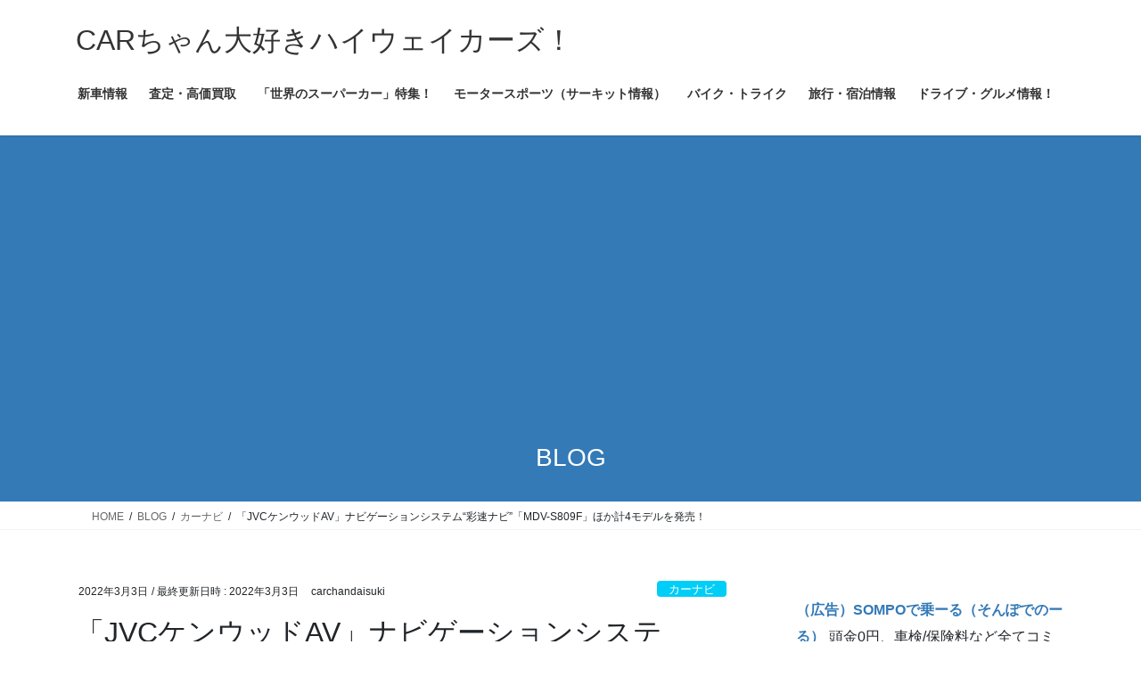

--- FILE ---
content_type: text/html; charset=UTF-8
request_url: https://carchandaisuki.com/2022/03/03/mdv-s809f/
body_size: 22647
content:
<!DOCTYPE html>
<html lang="ja">
<head>
<meta charset="utf-8">
<meta http-equiv="X-UA-Compatible" content="IE=edge">
<meta name="viewport" content="width=device-width, initial-scale=1">
<!-- Google tag (gtag.js) --><script async src="https://www.googletagmanager.com/gtag/js?id=UA-109229863-5"></script><script>window.dataLayer = window.dataLayer || [];function gtag(){dataLayer.push(arguments);}gtag('js', new Date());gtag('config', 'UA-109229863-5');</script>
<title>「JVCケンウッドAV」ナビゲーションシステム“彩速ナビ”「MDV-S809F」ほか計4モデルを発売！ | CARちゃん大好きハイウェイカーズ！</title>
<meta name='robots' content='max-image-preview:large' />
<link rel="alternate" type="application/rss+xml" title="CARちゃん大好きハイウェイカーズ！ &raquo; フィード" href="https://carchandaisuki.com/feed/" />
<link rel="alternate" type="application/rss+xml" title="CARちゃん大好きハイウェイカーズ！ &raquo; コメントフィード" href="https://carchandaisuki.com/comments/feed/" />
<link rel="alternate" type="application/rss+xml" title="CARちゃん大好きハイウェイカーズ！ &raquo; 「JVCケンウッドAV」ナビゲーションシステム“彩速ナビ”「MDV-S809F」ほか計4モデルを発売！ のコメントのフィード" href="https://carchandaisuki.com/2022/03/03/mdv-s809f/feed/" />
<link rel="alternate" title="oEmbed (JSON)" type="application/json+oembed" href="https://carchandaisuki.com/wp-json/oembed/1.0/embed?url=https%3A%2F%2Fcarchandaisuki.com%2F2022%2F03%2F03%2Fmdv-s809f%2F" />
<link rel="alternate" title="oEmbed (XML)" type="text/xml+oembed" href="https://carchandaisuki.com/wp-json/oembed/1.0/embed?url=https%3A%2F%2Fcarchandaisuki.com%2F2022%2F03%2F03%2Fmdv-s809f%2F&#038;format=xml" />
<meta name="description" content="AVナビゲーションシステム“彩速ナビ”「MDV-S809F」ほか計4モデルを発売小型車やコンパクトカーに最適な大画面8V型フローティングモデルを新たにラインアップ株式会社JVCケンウッドは、ケンウッドブランドよりAVナビゲーションシステム「TYPE S」シリーズの2022年モデルとして、“彩速ナビ”「MDV-S809F（8V型フローティングモデル）」「MDV-S809L（8V型インダッシュモデル）」「MDV-S709W（7V型200mmワイドモデル）」「MDV" /><style id='wp-img-auto-sizes-contain-inline-css' type='text/css'>
img:is([sizes=auto i],[sizes^="auto," i]){contain-intrinsic-size:3000px 1500px}
/*# sourceURL=wp-img-auto-sizes-contain-inline-css */
</style>
<link rel='stylesheet' id='vkExUnit_common_style-css' href='https://carchandaisuki.com/wp/wp-content/plugins/vk-all-in-one-expansion-unit/assets/css/vkExUnit_style.css?ver=9.113.0.1' type='text/css' media='all' />
<style id='vkExUnit_common_style-inline-css' type='text/css'>
:root {--ver_page_top_button_url:url(https://carchandaisuki.com/wp/wp-content/plugins/vk-all-in-one-expansion-unit/assets/images/to-top-btn-icon.svg);}@font-face {font-weight: normal;font-style: normal;font-family: "vk_sns";src: url("https://carchandaisuki.com/wp/wp-content/plugins/vk-all-in-one-expansion-unit/inc/sns/icons/fonts/vk_sns.eot?-bq20cj");src: url("https://carchandaisuki.com/wp/wp-content/plugins/vk-all-in-one-expansion-unit/inc/sns/icons/fonts/vk_sns.eot?#iefix-bq20cj") format("embedded-opentype"),url("https://carchandaisuki.com/wp/wp-content/plugins/vk-all-in-one-expansion-unit/inc/sns/icons/fonts/vk_sns.woff?-bq20cj") format("woff"),url("https://carchandaisuki.com/wp/wp-content/plugins/vk-all-in-one-expansion-unit/inc/sns/icons/fonts/vk_sns.ttf?-bq20cj") format("truetype"),url("https://carchandaisuki.com/wp/wp-content/plugins/vk-all-in-one-expansion-unit/inc/sns/icons/fonts/vk_sns.svg?-bq20cj#vk_sns") format("svg");}
.veu_promotion-alert__content--text {border: 1px solid rgba(0,0,0,0.125);padding: 0.5em 1em;border-radius: var(--vk-size-radius);margin-bottom: var(--vk-margin-block-bottom);font-size: 0.875rem;}/* Alert Content部分に段落タグを入れた場合に最後の段落の余白を0にする */.veu_promotion-alert__content--text p:last-of-type{margin-bottom:0;margin-top: 0;}
/*# sourceURL=vkExUnit_common_style-inline-css */
</style>
<style id='wp-emoji-styles-inline-css' type='text/css'>

	img.wp-smiley, img.emoji {
		display: inline !important;
		border: none !important;
		box-shadow: none !important;
		height: 1em !important;
		width: 1em !important;
		margin: 0 0.07em !important;
		vertical-align: -0.1em !important;
		background: none !important;
		padding: 0 !important;
	}
/*# sourceURL=wp-emoji-styles-inline-css */
</style>
<style id='wp-block-library-inline-css' type='text/css'>
:root{--wp-block-synced-color:#7a00df;--wp-block-synced-color--rgb:122,0,223;--wp-bound-block-color:var(--wp-block-synced-color);--wp-editor-canvas-background:#ddd;--wp-admin-theme-color:#007cba;--wp-admin-theme-color--rgb:0,124,186;--wp-admin-theme-color-darker-10:#006ba1;--wp-admin-theme-color-darker-10--rgb:0,107,160.5;--wp-admin-theme-color-darker-20:#005a87;--wp-admin-theme-color-darker-20--rgb:0,90,135;--wp-admin-border-width-focus:2px}@media (min-resolution:192dpi){:root{--wp-admin-border-width-focus:1.5px}}.wp-element-button{cursor:pointer}:root .has-very-light-gray-background-color{background-color:#eee}:root .has-very-dark-gray-background-color{background-color:#313131}:root .has-very-light-gray-color{color:#eee}:root .has-very-dark-gray-color{color:#313131}:root .has-vivid-green-cyan-to-vivid-cyan-blue-gradient-background{background:linear-gradient(135deg,#00d084,#0693e3)}:root .has-purple-crush-gradient-background{background:linear-gradient(135deg,#34e2e4,#4721fb 50%,#ab1dfe)}:root .has-hazy-dawn-gradient-background{background:linear-gradient(135deg,#faaca8,#dad0ec)}:root .has-subdued-olive-gradient-background{background:linear-gradient(135deg,#fafae1,#67a671)}:root .has-atomic-cream-gradient-background{background:linear-gradient(135deg,#fdd79a,#004a59)}:root .has-nightshade-gradient-background{background:linear-gradient(135deg,#330968,#31cdcf)}:root .has-midnight-gradient-background{background:linear-gradient(135deg,#020381,#2874fc)}:root{--wp--preset--font-size--normal:16px;--wp--preset--font-size--huge:42px}.has-regular-font-size{font-size:1em}.has-larger-font-size{font-size:2.625em}.has-normal-font-size{font-size:var(--wp--preset--font-size--normal)}.has-huge-font-size{font-size:var(--wp--preset--font-size--huge)}.has-text-align-center{text-align:center}.has-text-align-left{text-align:left}.has-text-align-right{text-align:right}.has-fit-text{white-space:nowrap!important}#end-resizable-editor-section{display:none}.aligncenter{clear:both}.items-justified-left{justify-content:flex-start}.items-justified-center{justify-content:center}.items-justified-right{justify-content:flex-end}.items-justified-space-between{justify-content:space-between}.screen-reader-text{border:0;clip-path:inset(50%);height:1px;margin:-1px;overflow:hidden;padding:0;position:absolute;width:1px;word-wrap:normal!important}.screen-reader-text:focus{background-color:#ddd;clip-path:none;color:#444;display:block;font-size:1em;height:auto;left:5px;line-height:normal;padding:15px 23px 14px;text-decoration:none;top:5px;width:auto;z-index:100000}html :where(.has-border-color){border-style:solid}html :where([style*=border-top-color]){border-top-style:solid}html :where([style*=border-right-color]){border-right-style:solid}html :where([style*=border-bottom-color]){border-bottom-style:solid}html :where([style*=border-left-color]){border-left-style:solid}html :where([style*=border-width]){border-style:solid}html :where([style*=border-top-width]){border-top-style:solid}html :where([style*=border-right-width]){border-right-style:solid}html :where([style*=border-bottom-width]){border-bottom-style:solid}html :where([style*=border-left-width]){border-left-style:solid}html :where(img[class*=wp-image-]){height:auto;max-width:100%}:where(figure){margin:0 0 1em}html :where(.is-position-sticky){--wp-admin--admin-bar--position-offset:var(--wp-admin--admin-bar--height,0px)}@media screen and (max-width:600px){html :where(.is-position-sticky){--wp-admin--admin-bar--position-offset:0px}}

/*# sourceURL=wp-block-library-inline-css */
</style><style id='global-styles-inline-css' type='text/css'>
:root{--wp--preset--aspect-ratio--square: 1;--wp--preset--aspect-ratio--4-3: 4/3;--wp--preset--aspect-ratio--3-4: 3/4;--wp--preset--aspect-ratio--3-2: 3/2;--wp--preset--aspect-ratio--2-3: 2/3;--wp--preset--aspect-ratio--16-9: 16/9;--wp--preset--aspect-ratio--9-16: 9/16;--wp--preset--color--black: #000000;--wp--preset--color--cyan-bluish-gray: #abb8c3;--wp--preset--color--white: #ffffff;--wp--preset--color--pale-pink: #f78da7;--wp--preset--color--vivid-red: #cf2e2e;--wp--preset--color--luminous-vivid-orange: #ff6900;--wp--preset--color--luminous-vivid-amber: #fcb900;--wp--preset--color--light-green-cyan: #7bdcb5;--wp--preset--color--vivid-green-cyan: #00d084;--wp--preset--color--pale-cyan-blue: #8ed1fc;--wp--preset--color--vivid-cyan-blue: #0693e3;--wp--preset--color--vivid-purple: #9b51e0;--wp--preset--gradient--vivid-cyan-blue-to-vivid-purple: linear-gradient(135deg,rgb(6,147,227) 0%,rgb(155,81,224) 100%);--wp--preset--gradient--light-green-cyan-to-vivid-green-cyan: linear-gradient(135deg,rgb(122,220,180) 0%,rgb(0,208,130) 100%);--wp--preset--gradient--luminous-vivid-amber-to-luminous-vivid-orange: linear-gradient(135deg,rgb(252,185,0) 0%,rgb(255,105,0) 100%);--wp--preset--gradient--luminous-vivid-orange-to-vivid-red: linear-gradient(135deg,rgb(255,105,0) 0%,rgb(207,46,46) 100%);--wp--preset--gradient--very-light-gray-to-cyan-bluish-gray: linear-gradient(135deg,rgb(238,238,238) 0%,rgb(169,184,195) 100%);--wp--preset--gradient--cool-to-warm-spectrum: linear-gradient(135deg,rgb(74,234,220) 0%,rgb(151,120,209) 20%,rgb(207,42,186) 40%,rgb(238,44,130) 60%,rgb(251,105,98) 80%,rgb(254,248,76) 100%);--wp--preset--gradient--blush-light-purple: linear-gradient(135deg,rgb(255,206,236) 0%,rgb(152,150,240) 100%);--wp--preset--gradient--blush-bordeaux: linear-gradient(135deg,rgb(254,205,165) 0%,rgb(254,45,45) 50%,rgb(107,0,62) 100%);--wp--preset--gradient--luminous-dusk: linear-gradient(135deg,rgb(255,203,112) 0%,rgb(199,81,192) 50%,rgb(65,88,208) 100%);--wp--preset--gradient--pale-ocean: linear-gradient(135deg,rgb(255,245,203) 0%,rgb(182,227,212) 50%,rgb(51,167,181) 100%);--wp--preset--gradient--electric-grass: linear-gradient(135deg,rgb(202,248,128) 0%,rgb(113,206,126) 100%);--wp--preset--gradient--midnight: linear-gradient(135deg,rgb(2,3,129) 0%,rgb(40,116,252) 100%);--wp--preset--font-size--small: 13px;--wp--preset--font-size--medium: 20px;--wp--preset--font-size--large: 36px;--wp--preset--font-size--x-large: 42px;--wp--preset--spacing--20: 0.44rem;--wp--preset--spacing--30: 0.67rem;--wp--preset--spacing--40: 1rem;--wp--preset--spacing--50: 1.5rem;--wp--preset--spacing--60: 2.25rem;--wp--preset--spacing--70: 3.38rem;--wp--preset--spacing--80: 5.06rem;--wp--preset--shadow--natural: 6px 6px 9px rgba(0, 0, 0, 0.2);--wp--preset--shadow--deep: 12px 12px 50px rgba(0, 0, 0, 0.4);--wp--preset--shadow--sharp: 6px 6px 0px rgba(0, 0, 0, 0.2);--wp--preset--shadow--outlined: 6px 6px 0px -3px rgb(255, 255, 255), 6px 6px rgb(0, 0, 0);--wp--preset--shadow--crisp: 6px 6px 0px rgb(0, 0, 0);}:where(.is-layout-flex){gap: 0.5em;}:where(.is-layout-grid){gap: 0.5em;}body .is-layout-flex{display: flex;}.is-layout-flex{flex-wrap: wrap;align-items: center;}.is-layout-flex > :is(*, div){margin: 0;}body .is-layout-grid{display: grid;}.is-layout-grid > :is(*, div){margin: 0;}:where(.wp-block-columns.is-layout-flex){gap: 2em;}:where(.wp-block-columns.is-layout-grid){gap: 2em;}:where(.wp-block-post-template.is-layout-flex){gap: 1.25em;}:where(.wp-block-post-template.is-layout-grid){gap: 1.25em;}.has-black-color{color: var(--wp--preset--color--black) !important;}.has-cyan-bluish-gray-color{color: var(--wp--preset--color--cyan-bluish-gray) !important;}.has-white-color{color: var(--wp--preset--color--white) !important;}.has-pale-pink-color{color: var(--wp--preset--color--pale-pink) !important;}.has-vivid-red-color{color: var(--wp--preset--color--vivid-red) !important;}.has-luminous-vivid-orange-color{color: var(--wp--preset--color--luminous-vivid-orange) !important;}.has-luminous-vivid-amber-color{color: var(--wp--preset--color--luminous-vivid-amber) !important;}.has-light-green-cyan-color{color: var(--wp--preset--color--light-green-cyan) !important;}.has-vivid-green-cyan-color{color: var(--wp--preset--color--vivid-green-cyan) !important;}.has-pale-cyan-blue-color{color: var(--wp--preset--color--pale-cyan-blue) !important;}.has-vivid-cyan-blue-color{color: var(--wp--preset--color--vivid-cyan-blue) !important;}.has-vivid-purple-color{color: var(--wp--preset--color--vivid-purple) !important;}.has-black-background-color{background-color: var(--wp--preset--color--black) !important;}.has-cyan-bluish-gray-background-color{background-color: var(--wp--preset--color--cyan-bluish-gray) !important;}.has-white-background-color{background-color: var(--wp--preset--color--white) !important;}.has-pale-pink-background-color{background-color: var(--wp--preset--color--pale-pink) !important;}.has-vivid-red-background-color{background-color: var(--wp--preset--color--vivid-red) !important;}.has-luminous-vivid-orange-background-color{background-color: var(--wp--preset--color--luminous-vivid-orange) !important;}.has-luminous-vivid-amber-background-color{background-color: var(--wp--preset--color--luminous-vivid-amber) !important;}.has-light-green-cyan-background-color{background-color: var(--wp--preset--color--light-green-cyan) !important;}.has-vivid-green-cyan-background-color{background-color: var(--wp--preset--color--vivid-green-cyan) !important;}.has-pale-cyan-blue-background-color{background-color: var(--wp--preset--color--pale-cyan-blue) !important;}.has-vivid-cyan-blue-background-color{background-color: var(--wp--preset--color--vivid-cyan-blue) !important;}.has-vivid-purple-background-color{background-color: var(--wp--preset--color--vivid-purple) !important;}.has-black-border-color{border-color: var(--wp--preset--color--black) !important;}.has-cyan-bluish-gray-border-color{border-color: var(--wp--preset--color--cyan-bluish-gray) !important;}.has-white-border-color{border-color: var(--wp--preset--color--white) !important;}.has-pale-pink-border-color{border-color: var(--wp--preset--color--pale-pink) !important;}.has-vivid-red-border-color{border-color: var(--wp--preset--color--vivid-red) !important;}.has-luminous-vivid-orange-border-color{border-color: var(--wp--preset--color--luminous-vivid-orange) !important;}.has-luminous-vivid-amber-border-color{border-color: var(--wp--preset--color--luminous-vivid-amber) !important;}.has-light-green-cyan-border-color{border-color: var(--wp--preset--color--light-green-cyan) !important;}.has-vivid-green-cyan-border-color{border-color: var(--wp--preset--color--vivid-green-cyan) !important;}.has-pale-cyan-blue-border-color{border-color: var(--wp--preset--color--pale-cyan-blue) !important;}.has-vivid-cyan-blue-border-color{border-color: var(--wp--preset--color--vivid-cyan-blue) !important;}.has-vivid-purple-border-color{border-color: var(--wp--preset--color--vivid-purple) !important;}.has-vivid-cyan-blue-to-vivid-purple-gradient-background{background: var(--wp--preset--gradient--vivid-cyan-blue-to-vivid-purple) !important;}.has-light-green-cyan-to-vivid-green-cyan-gradient-background{background: var(--wp--preset--gradient--light-green-cyan-to-vivid-green-cyan) !important;}.has-luminous-vivid-amber-to-luminous-vivid-orange-gradient-background{background: var(--wp--preset--gradient--luminous-vivid-amber-to-luminous-vivid-orange) !important;}.has-luminous-vivid-orange-to-vivid-red-gradient-background{background: var(--wp--preset--gradient--luminous-vivid-orange-to-vivid-red) !important;}.has-very-light-gray-to-cyan-bluish-gray-gradient-background{background: var(--wp--preset--gradient--very-light-gray-to-cyan-bluish-gray) !important;}.has-cool-to-warm-spectrum-gradient-background{background: var(--wp--preset--gradient--cool-to-warm-spectrum) !important;}.has-blush-light-purple-gradient-background{background: var(--wp--preset--gradient--blush-light-purple) !important;}.has-blush-bordeaux-gradient-background{background: var(--wp--preset--gradient--blush-bordeaux) !important;}.has-luminous-dusk-gradient-background{background: var(--wp--preset--gradient--luminous-dusk) !important;}.has-pale-ocean-gradient-background{background: var(--wp--preset--gradient--pale-ocean) !important;}.has-electric-grass-gradient-background{background: var(--wp--preset--gradient--electric-grass) !important;}.has-midnight-gradient-background{background: var(--wp--preset--gradient--midnight) !important;}.has-small-font-size{font-size: var(--wp--preset--font-size--small) !important;}.has-medium-font-size{font-size: var(--wp--preset--font-size--medium) !important;}.has-large-font-size{font-size: var(--wp--preset--font-size--large) !important;}.has-x-large-font-size{font-size: var(--wp--preset--font-size--x-large) !important;}
/*# sourceURL=global-styles-inline-css */
</style>

<style id='classic-theme-styles-inline-css' type='text/css'>
/*! This file is auto-generated */
.wp-block-button__link{color:#fff;background-color:#32373c;border-radius:9999px;box-shadow:none;text-decoration:none;padding:calc(.667em + 2px) calc(1.333em + 2px);font-size:1.125em}.wp-block-file__button{background:#32373c;color:#fff;text-decoration:none}
/*# sourceURL=/wp-includes/css/classic-themes.min.css */
</style>
<link rel='stylesheet' id='bootstrap-4-style-css' href='https://carchandaisuki.com/wp/wp-content/themes/lightning/_g2/library/bootstrap-4/css/bootstrap.min.css?ver=4.5.0' type='text/css' media='all' />
<link rel='stylesheet' id='lightning-common-style-css' href='https://carchandaisuki.com/wp/wp-content/themes/lightning/_g2/assets/css/common.css?ver=15.33.1' type='text/css' media='all' />
<style id='lightning-common-style-inline-css' type='text/css'>
/* vk-mobile-nav */:root {--vk-mobile-nav-menu-btn-bg-src: url("https://carchandaisuki.com/wp/wp-content/themes/lightning/_g2/inc/vk-mobile-nav/package/images/vk-menu-btn-black.svg");--vk-mobile-nav-menu-btn-close-bg-src: url("https://carchandaisuki.com/wp/wp-content/themes/lightning/_g2/inc/vk-mobile-nav/package/images/vk-menu-close-black.svg");--vk-menu-acc-icon-open-black-bg-src: url("https://carchandaisuki.com/wp/wp-content/themes/lightning/_g2/inc/vk-mobile-nav/package/images/vk-menu-acc-icon-open-black.svg");--vk-menu-acc-icon-open-white-bg-src: url("https://carchandaisuki.com/wp/wp-content/themes/lightning/_g2/inc/vk-mobile-nav/package/images/vk-menu-acc-icon-open-white.svg");--vk-menu-acc-icon-close-black-bg-src: url("https://carchandaisuki.com/wp/wp-content/themes/lightning/_g2/inc/vk-mobile-nav/package/images/vk-menu-close-black.svg");--vk-menu-acc-icon-close-white-bg-src: url("https://carchandaisuki.com/wp/wp-content/themes/lightning/_g2/inc/vk-mobile-nav/package/images/vk-menu-close-white.svg");}
/*# sourceURL=lightning-common-style-inline-css */
</style>
<link rel='stylesheet' id='lightning-design-style-css' href='https://carchandaisuki.com/wp/wp-content/themes/lightning/_g2/design-skin/origin2/css/style.css?ver=15.33.1' type='text/css' media='all' />
<style id='lightning-design-style-inline-css' type='text/css'>
:root {--color-key:#337ab7;--wp--preset--color--vk-color-primary:#337ab7;--color-key-dark:#2e6da4;}
a { color:#337ab7; }
.tagcloud a:before { font-family: "Font Awesome 7 Free";content: "\f02b";font-weight: bold; }
.media .media-body .media-heading a:hover { color:; }@media (min-width: 768px){.gMenu > li:before,.gMenu > li.menu-item-has-children::after { border-bottom-color: }.gMenu li li { background-color: }.gMenu li li a:hover { background-color:; }} /* @media (min-width: 768px) */.page-header { background-color:; }h2,.mainSection-title { border-top-color:; }h3:after,.subSection-title:after { border-bottom-color:; }ul.page-numbers li span.page-numbers.current,.page-link dl .post-page-numbers.current { background-color:; }.pager li > a { border-color:;color:;}.pager li > a:hover { background-color:;color:#fff;}.siteFooter { border-top-color:; }dt { border-left-color:; }:root {--g_nav_main_acc_icon_open_url:url(https://carchandaisuki.com/wp/wp-content/themes/lightning/_g2/inc/vk-mobile-nav/package/images/vk-menu-acc-icon-open-black.svg);--g_nav_main_acc_icon_close_url: url(https://carchandaisuki.com/wp/wp-content/themes/lightning/_g2/inc/vk-mobile-nav/package/images/vk-menu-close-black.svg);--g_nav_sub_acc_icon_open_url: url(https://carchandaisuki.com/wp/wp-content/themes/lightning/_g2/inc/vk-mobile-nav/package/images/vk-menu-acc-icon-open-white.svg);--g_nav_sub_acc_icon_close_url: url(https://carchandaisuki.com/wp/wp-content/themes/lightning/_g2/inc/vk-mobile-nav/package/images/vk-menu-close-white.svg);}
/*# sourceURL=lightning-design-style-inline-css */
</style>
<link rel='stylesheet' id='veu-cta-css' href='https://carchandaisuki.com/wp/wp-content/plugins/vk-all-in-one-expansion-unit/inc/call-to-action/package/assets/css/style.css?ver=9.113.0.1' type='text/css' media='all' />
<link rel='stylesheet' id='lightning-theme-style-css' href='https://carchandaisuki.com/wp/wp-content/themes/lightning/style.css?ver=15.33.1' type='text/css' media='all' />
<link rel='stylesheet' id='vk-font-awesome-css' href='https://carchandaisuki.com/wp/wp-content/themes/lightning/vendor/vektor-inc/font-awesome-versions/src/font-awesome/css/all.min.css?ver=7.1.0' type='text/css' media='all' />
<script type="text/javascript" src="https://carchandaisuki.com/wp/wp-includes/js/jquery/jquery.min.js?ver=3.7.1" id="jquery-core-js"></script>
<script type="text/javascript" src="https://carchandaisuki.com/wp/wp-includes/js/jquery/jquery-migrate.min.js?ver=3.4.1" id="jquery-migrate-js"></script>
<link rel="https://api.w.org/" href="https://carchandaisuki.com/wp-json/" /><link rel="alternate" title="JSON" type="application/json" href="https://carchandaisuki.com/wp-json/wp/v2/posts/9621" /><link rel="EditURI" type="application/rsd+xml" title="RSD" href="https://carchandaisuki.com/wp/xmlrpc.php?rsd" />
<meta name="generator" content="WordPress 6.9" />
<link rel="canonical" href="https://carchandaisuki.com/2022/03/03/mdv-s809f/" />
<link rel='shortlink' href='https://carchandaisuki.com/?p=9621' />
<style id="lightning-color-custom-for-plugins" type="text/css">/* ltg theme common */.color_key_bg,.color_key_bg_hover:hover{background-color: #337ab7;}.color_key_txt,.color_key_txt_hover:hover{color: #337ab7;}.color_key_border,.color_key_border_hover:hover{border-color: #337ab7;}.color_key_dark_bg,.color_key_dark_bg_hover:hover{background-color: #2e6da4;}.color_key_dark_txt,.color_key_dark_txt_hover:hover{color: #2e6da4;}.color_key_dark_border,.color_key_dark_border_hover:hover{border-color: #2e6da4;}</style><!-- [ VK All in One Expansion Unit Article Structure Data ] --><script type="application/ld+json">{"@context":"https://schema.org/","@type":"Article","headline":"「JVCケンウッドAV」ナビゲーションシステム“彩速ナビ”「MDV-S809F」ほか計4モデルを発売！","image":"https://carchandaisuki.com/wp/wp-content/uploads/2022/03/d45133-202-30c47060241c94472502-1.jpgs345133-202-c4149f379e262de41c4bf448ffc7b06a-2066x755-1-320x180.jpg","datePublished":"2022-03-03T12:20:59+09:00","dateModified":"2022-03-03T12:25:35+09:00","author":{"@type":"","name":"carchandaisuki","url":"https://carchandaisuki.com/","sameAs":""}}</script><!-- [ / VK All in One Expansion Unit Article Structure Data ] -->
</head>
<body class="wp-singular post-template-default single single-post postid-9621 single-format-standard wp-theme-lightning fa_v7_css post-name-mdv-s809f category-%e3%82%ab%e3%83%bc%e3%83%8a%e3%83%93 category-%e3%83%89%e3%83%a9%e3%82%a4%e3%83%96%e3%83%ac%e3%82%b3%e3%83%bc%e3%83%80%e3%83%bc category-%e6%96%b0%e8%a3%bd%e5%93%81 category-%e6%9c%80%e6%96%b0%e3%83%8b%e3%83%a5%e3%83%bc%e3%82%b9 post-type-post sidebar-fix sidebar-fix-priority-top bootstrap4 device-pc">
<a class="skip-link screen-reader-text" href="#main">コンテンツへスキップ</a>
<a class="skip-link screen-reader-text" href="#vk-mobile-nav">ナビゲーションに移動</a>
<header class="siteHeader">
		<div class="container siteHeadContainer">
		<div class="navbar-header">
						<p class="navbar-brand siteHeader_logo">
			<a href="https://carchandaisuki.com/">
				<span>CARちゃん大好きハイウェイカーズ！</span>
			</a>
			</p>
					</div>

					<div id="gMenu_outer" class="gMenu_outer">
				<nav class="menu-%e3%83%88%e3%83%83%e3%83%97%e3%83%a1%e3%83%8b%e3%83%a5%e3%83%bc-container"><ul id="menu-%e3%83%88%e3%83%83%e3%83%97%e3%83%a1%e3%83%8b%e3%83%a5%e3%83%bc" class="menu gMenu vk-menu-acc"><li id="menu-item-6109" class="menu-item menu-item-type-custom menu-item-object-custom"><a href="https://carchandaisuki.com/category/%E6%96%B0%E8%BB%8A%E6%83%85%E5%A0%B1/"><strong class="gMenu_name">新車情報</strong></a></li>
<li id="menu-item-6000" class="menu-item menu-item-type-custom menu-item-object-custom"><a href="https://carchandaisuki.com/category/%E6%9F%BB%E5%AE%9A%E3%83%BB%E9%AB%98%E9%A1%8D%E8%B2%B7%E5%8F%96/"><strong class="gMenu_name">査定・高価買取</strong></a></li>
<li id="menu-item-361" class="menu-item menu-item-type-post_type menu-item-object-page"><a href="https://carchandaisuki.com/super-car/"><strong class="gMenu_name">「世界のスーパーカー」特集！</strong></a></li>
<li id="menu-item-6129" class="menu-item menu-item-type-custom menu-item-object-custom"><a href="https://carchandaisuki.com/category/%E3%83%A2%E3%83%BC%E3%82%BF%E3%83%BC%E3%82%B9%E3%83%9D%E3%83%BC%E3%83%84/"><strong class="gMenu_name">モータースポーツ（サーキット情報）</strong></a></li>
<li id="menu-item-4415" class="menu-item menu-item-type-custom menu-item-object-custom"><a href="https://carchandaisuki.com/category/%e3%83%90%e3%82%a4%e3%82%af%e3%83%bb%e3%83%88%e3%83%a9%e3%82%a4%e3%82%af/"><strong class="gMenu_name">バイク・トライク</strong></a></li>
<li id="menu-item-9675" class="menu-item menu-item-type-custom menu-item-object-custom"><a href="https://carchandaisuki.com/category/%e6%97%85%e6%83%85%e5%a0%b1/"><strong class="gMenu_name">旅行・宿泊情報</strong></a></li>
<li id="menu-item-10094" class="menu-item menu-item-type-custom menu-item-object-custom"><a href="https://carchandaisuki.com/category/%e3%82%b0%e3%83%ab%e3%83%a1%e6%83%85%e5%a0%b1/"><strong class="gMenu_name">ドライブ・グルメ情報！</strong></a></li>
</ul></nav>			</div>
			</div>
	</header>

<div class="section page-header"><div class="container"><div class="row"><div class="col-md-12">
<div class="page-header_pageTitle">
BLOG</div>
</div></div></div></div><!-- [ /.page-header ] -->


<!-- [ .breadSection ] --><div class="section breadSection"><div class="container"><div class="row"><ol class="breadcrumb" itemscope itemtype="https://schema.org/BreadcrumbList"><li id="panHome" itemprop="itemListElement" itemscope itemtype="http://schema.org/ListItem"><a itemprop="item" href="https://carchandaisuki.com/"><span itemprop="name"><i class="fa-solid fa-house"></i> HOME</span></a><meta itemprop="position" content="1" /></li><li itemprop="itemListElement" itemscope itemtype="http://schema.org/ListItem"><a itemprop="item" href="https://carchandaisuki.com/blog/"><span itemprop="name">BLOG</span></a><meta itemprop="position" content="2" /></li><li itemprop="itemListElement" itemscope itemtype="http://schema.org/ListItem"><a itemprop="item" href="https://carchandaisuki.com/category/%e3%82%ab%e3%83%bc%e3%83%8a%e3%83%93/"><span itemprop="name">カーナビ</span></a><meta itemprop="position" content="3" /></li><li><span>「JVCケンウッドAV」ナビゲーションシステム“彩速ナビ”「MDV-S809F」ほか計4モデルを発売！</span><meta itemprop="position" content="4" /></li></ol></div></div></div><!-- [ /.breadSection ] -->

<div class="section siteContent">
<div class="container">
<div class="row">

	<div class="col mainSection mainSection-col-two baseSection vk_posts-mainSection" id="main" role="main">
				<article id="post-9621" class="entry entry-full post-9621 post type-post status-publish format-standard has-post-thumbnail hentry category-176 category-148 category-107 category-69">

	
	
		<header class="entry-header">
			<div class="entry-meta">


<span class="published entry-meta_items">2022年3月3日</span>

<span class="entry-meta_items entry-meta_updated">/ 最終更新日時 : <span class="updated">2022年3月3日</span></span>


	
	<span class="vcard author entry-meta_items entry-meta_items_author"><span class="fn">carchandaisuki</span></span>



<span class="entry-meta_items entry-meta_items_term"><a href="https://carchandaisuki.com/category/%e3%82%ab%e3%83%bc%e3%83%8a%e3%83%93/" class="btn btn-xs btn-primary entry-meta_items_term_button" style="background-color:#00cef7;border:none;">カーナビ</a></span>
</div>
				<h1 class="entry-title">
											「JVCケンウッドAV」ナビゲーションシステム“彩速ナビ”「MDV-S809F」ほか計4モデルを発売！									</h1>
		</header>

	
	
	<div class="entry-body">
				<p>AVナビゲーションシステム“彩速ナビ”「MDV-S809F」ほか計4モデルを発売<br />
小型車やコンパクトカーに最適な大画面8V型フローティングモデルを新たにラインアップ</p>
<div class="r-head">
<p>株式会社JVCケンウッドは、ケンウッドブランドよりAVナビゲーションシステム「TYPE S」シリーズの2022年モデルとして、“彩速ナビ”「MDV-S809F（8V型フローティングモデル）」「MDV-S809L（8V型インダッシュモデル）」「MDV-S709W（7V型200mmワイドモデル）」「MDV-S709（7V型）」の計4モデルを、3月下旬より発売します。</p>
<p>今回、新たに2DINサイズに取り付け可能な大画面８V型フローティングモデルをラインアップ。小型車やコンパクトカーユーザーに最適なサイズとして提案します。また、新商品4モデルは、当社製デジタルルームミラー型ドライブレコーダー「DRV-EMN5700」（本日同時発表、別売）と連携が可能。ナビの高精度自車位置情報を活用した測位記録や、ナビの大画面での録画映像の再生に対応します。さらに、HDMI入力端子を装備したほか、上位モデルで好評な地図色「スマートカラー」や、地図の俯角をリニアに調節できる「3Dスライダー」などの搭載により地図表示の見やすさ、分かりやすさを強化したハイコストパフォーマンスモデルです。</p>
</div>
<div class="r-text clearfix">
<div class="rich-text">
<p id="p-iframe-image-96211-1"><span class="text-image-caption clearfix editor-image center"><img decoding="async" class="aligncenter" src="https://prtimes.jp/i/45133/202/resize/d45133-202-e697e31de54406bf7eb7-0.jpg&amp;s3=45133-202-1daffb8b42f104cc25cd570be0e3a5e7-1137x301.jpg" alt="" /></span></p>
<p id="p-iframe-image-96211-2"><span class="text-image-caption clearfix editor-image center"><img decoding="async" class="aligncenter" src="https://prtimes.jp/i/45133/202/resize/d45133-202-30c47060241c94472502-1.jpg&amp;s3=45133-202-c4149f379e262de41c4bf448ffc7b06a-2066x755.jpg" alt="" /></span></p>
<p><strong>＜企画意図＞</strong><br />
普及価格帯でありながらワンランク上の機能を持つ「TYPE S」シリーズは、高画質と高速レスポンスを実現する彩速テクノロジーの搭載はもちろん、当社上位シリーズで標準装備しているハイレゾ音源の再生などにも対応し、エンターテインメント性を備えたコストパフォーマンスの高いモデルとして好評を得ており、‟彩速ナビ“のラインアップにおいて中核を成すモデルとなっています。</p>
<p>このたび発売する“彩速ナビ”「MDV-S809F」（8V型フローティングモデル）、「MDV-S809L」（8V型インダッシュモデル）、「MDV-S709W」（7V型200mmワイドモデル）、「MDV-S709」（7V型）の計4モデルは、この「TYPE S」シリーズの2022年モデルです。新ラインアップでは、新たにフローティングモデルを追加。従来の2DINサイズに取り付けができ、気軽に8V型大画面へのステップアップを可能にします。大画面モデルに対する要望が高まっているなか、当社上位モデルに搭載している9V型では大きいと感じる小型車やコンパクトカーユーザーに最適なサイズとして提案します。</p>
<p>また、荷物や車体などで生じる後方の死角を軽減し、従来のルームミラーと比べて後方の視界が格段に向上する点で好評のデジタルルームミラー型ドライブレコーダーとして、当社が発売する新モデル「DRV-EMN5700」（本日同時発表、別売）との連携を実現。ナビ画面のタッチ操作による各種映像表示に対応します。ナビ画面で、ナビ本体の高精度な自車位置情報を活用して地図画面上にドライブレコーダーの録画映像を表示できるほか、録画映像を拡大表示することなどが可能です。</p>
<p>分かりやすさを追求した地図表示では、新たに上位モデルから、直感的で分かりやすくスムーズな使いこなしを可能にする「オーガニックGUI」や、地図の俯角をリニアに調節できる「3Dスライダー」を搭載。また、文字と背景の重複を避けて配色・コントラストを最適化した「スマートカラー」を含む3種類の地図色を搭載し、見やすさにもこだわりました。さらに、HDMI入力にも対応し、エンターテインメント機能も強化。スマートフォンなどを接続※1し、さまざまな動画をナビの大画面で視聴することが可能です。<br />
※1：HDMI接続には「KNA-20HC」（別売）が必要です。</p>
<p><strong>＜主な新機能の特長＞<br />
1．＜NEW＞デジタルルームミラー型ドライブレコーダー「DRV-EMN5700」と連携可能</strong><br />
従来のルームミラーと比べて後方の視界が格段に向上するデジタルルームミラー型で、前後2カメラには暗さに強いソニー製CMOSセンサー「STARVIS&#x2122;」を採用したドライブレコーダー「DRV-EMN5700」（本日同時発表、別売）との連携が可能。ナビ本体のGPSや各種センサーから高精度な自車位置情報を取得することにより、ナビの地図画面上に録画映像をPIP（ピクチャーインピクチャー）で表示が可能。また、録画映像を2倍、4倍に拡大して表示することもできます。なお、各種機能はナビ画面のタッチ操作で簡単に行えます。</p>
<p><strong>2．＜NEW＞HDMI入力端子の装備により、スマートフォンなどの接続※1が可能</strong><br />
HDMI入力端子の装備により、スマートフォンやデジタルカメラ、ビデオカメラを接続※１し、さまざまな映像をナビの大画面で楽しむことができます。</p>
<p><strong>3．＜NEW＞上位モデルの標準装備であるインターフェース「オーガニックGUI」を搭載</strong><br />
MENUボタンに触れると、メインとなる操作ボタンが地図画面上に浮かび上がるインターフェース「オーガニックGUI」を搭載。地図画面から切り替わることなく、すべての操作を直感的で分かりやすく、スムーズに行えます。</p>
<p><strong>4．＜NEW＞リアルタイムな走行情報を自動表示するInfo画面を搭載</strong><br />
目的地への到着予定時間や目的地の天気※２、走行中の道路名称など、ドライブ中に必要となる情報を一元管理するInfo画面を搭載。ドライバーが必要としているリアルタイムな走行情報を自動的に表示します。<br />
※２：天気予報の表示には、スマートフォン用アプリケーション「KENWOOD Drive Info.」が必要です。設定により天気予報の地域は変わります。</p>
<p><strong>5．＜NEW＞上位モデルで好評な地図の見やすさにこだわった地図色「スマートカラー」を搭載</strong><br />
道路など情報の優先順位を明確に認識できるよう、色味や彩度を徹底的に調整し、文字色と背景色の重複を避けて配色するとともにコントラストも最適化した地図色「スマートカラー」を搭載。地図の見やすさにこだわって開発したスマートな地図描画が快適なドライブをサポートします。また、従来のカラーも搭載しており、3種類の中から好みの地図色を選べます。<br />
「スマートカラー（地図色1）」：目の負担を減らし、見やすさを追求した地図色。<br />
「ダイナミックカラー（地図色2）」：定評のある色彩のメリハリを強調した“彩速ナビ”標準カラー。<br />
「ダークカラー（ダークモード）」：トーンを抑えた目に優しい配色。</p>
<p id="p-iframe-image-96211-3"><span class="text-image-caption clearfix editor-image center"><img decoding="async" class="aligncenter" src="https://prtimes.jp/i/45133/202/resize/d45133-202-efdfa1e01021a7554b6d-2.jpg&amp;s3=45133-202-98d9f20ba91d418dc00f5ab7359fe9d1-1123x242.jpg" alt="" /></span></p>
<p><strong>6．＜NEW＞地図の俯角をリニアに調整できる「3Dスライダー」を搭載</strong><br />
「ドライビング3Dマップ」の方位ボタンを長押しすると「3Dスライダー」が表示されます。「3Dスライダー」を操作することで地図の俯角を1度単位で調整が可能。位置関係や距離感をつかみやすい2D表示から実際の目線に近いリアルな3D表示まで、マップ上で確認したい状況に合わせて、角度を自由に調整できます。</p>
<p><strong>＜「MDV-S809F」（8V型フローティングモデル）の主な特長＞</strong><br />
・当社独自のフローティング機構を採用し、大画面8V型モデルを従来の2DIN（幅180mm）サイズに取り付け可能（約310車種）<br />
・当社独自の機構技術により、走行時の振動によるディスプレイの不快なブレを大幅に低減<br />
・直観的で操作しやすいフラットな静電タッチキーを採用、フルフラットでスマートなフローティングスタイルを実現</p>
<p><strong>＜「MDV-S809L」（8V型インダッシュモデル）の主な特長＞</strong><br />
・トヨタ9インチ開口車専用エスカッション「KIT8-18T」や車種別専用取り付けキットを使用することで、さまざまな車種に幅広く取り付けが可能</p>
<p><strong>＜「MDV-S809F」「MDV-S809L」共通の主な特長＞</strong><br />
・フリックやピンチなどの操作を可能にする静電容量式タッチパネルを採用</p>
<p><strong>＜「MDV-S709W」（200mmワイドモデル）の主な特長＞</strong><br />
・200mmコンソールに対応、画面右側に各種操作キーを備え、シンプルさと使いやすさを両立</p>
<p><strong>＜4モデル共通の主な特長＞<br />
1．高画質と高速レスポンスを実現する彩速テクノロジー</strong><br />
・タッチパネル※3に光沢処理を施し、彩り鮮やかでメリハリのある高画質を楽しめる<br />
※3：「MDV-S709W」「MDV-S709」は、軽荷重抵抗膜タッチパネルを採用。「MDV-S809F」「MDV-S809L」は、静電容量式タッチパネルを採用しています。<br />
・当社独自の高速描画技術「ジェットレスポンスエンジンⅢ」の搭載により、高速レスポンスを実現<br />
・膨大な情報量を格納しながら、高速レスポンスを実現するデータ圧縮技術「S3フォーマット」を採用</p>
<p><strong>2．高精度で使いやすいナビゲーション機能</strong><br />
・傾いた路面でも高精度で測位し、正しい自車位置を維持する「6軸慣性センサー」を搭載<br />
・「高精度測位環境補正プログラム」を搭載し、高い自車位置精度を実現<br />
・クルマの傾きと全国の傾斜データとをマッチングする「高測3Dジャイロ」を搭載<br />
・GPSに加えて準天頂衛星「みちびき」に対応<br />
・渋滞情報に加え、気象・災害情報なども受信可能なFM多重放送「VICS WIDE」に対応</p>
<p><strong>3．“彩速ナビ”をさらに便利にする主な機能</strong><br />
・「ドライビング3Dマップ」に、ランドマークに隠れたマップを可視化できる「半透過オン／オフ」機能<br />
・高速道路を走行中に逆走状態を検知すると、画面表示と音声で危険運転を注意喚起する※4「逆走警告案内」<br />
※4：GPS信号を受信できない場合、複雑な走行規制や複雑な構造のインターチェンジ付近を走行している場合、地図データベースには無い道路や形状が変更された道路を走行している場合などにおいては、逆走中でも案内しないことや、順走中に案内することがあります。<br />
・時速30kmの速度規制エリアを表示できる「ゾーン30エリア表示」<br />
・スマートフォン感覚で文字入力ができる携帯キーボード（フリック）入力機能<br />
・有料優先、道幅優先、渋滞回避など、さまざまな条件について優先度を設定できる「マイルートアジャスター」<br />
・一時停止情報がある交差点で、一時停止アイコンの表示と音声で知らせる「一時停止表示」<br />
・長時間運転の疲労に配慮し、90分ごとに音声で休憩を促す「リフレッシュ通知」<br />
・案内ポイントまでの距離をカウントダウン表示する「ここです案内」<br />
・車両メンテナンス項目について交換時期などを知らせる「車両メンテナンス」<br />
・ガソリンスタンドやコンビニなどをアイコン表示できる「ランドマークアイコン表示」<br />
・全国の主要充電スポットを表示する「EV充電スポット表示」<br />
・豊富な検索メニューに加え、音声検索による便利な各種検索機能※5<br />
※5：ご利用には入力支援アプリケーション「VOIPUT」が必要です。</p>
<p><strong>4．スマートフォン対応</strong><br />
・“彩速ナビ“とスマートフォンとでデータの連携を可能にする「MapFanアシスト」に対応※6<br />
※6：「KENWOOD MapFan Club」への会員登録が必要です。<br />
・さまざまなコンテンツと連携し、情報サービスを拡張できるスマートフォン用アプリケーション「KENWOOD Drive Info.」に対応<br />
・CDタイトル情報データを手軽に転送できるスマートフォンアプリケーション「KENWOOD Music Info.」に対応<br />
・ドライブの幅を広げるスマートフォン用アプリケーション「NaviCon」に対応※7<br />
※7：iPhoneはケーブル接続時またはBluetooth®接続時、AndroidはBluetooth®接続時に動作します。</p>
<p><strong>5．ハイレゾ音源に対応した充実のオーディオ機能</strong></p>
<p id="p-iframe-image-96211-7"><span class="text-image-caption clearfix editor-image floatright"><img decoding="async" class="aligncenter" src="https://prtimes.jp/i/45133/202/resize/d45133-202-67bd62bea0a11dbc6d0e-3.jpg&amp;s3=45133-202-e07291c16c354ed17016772f77ad45cd-122x121.jpg" alt="" /></span></p>
<p>・「FLAC」「WAV（192kHz/24bit）」のハイレゾ音源フォーマットに対応<br />
＊“Hi-Ress Audio”ロゴは日本オーディオ協会のライセンスを受けて使用しています。<br />
・ CDや圧縮フォーマットなどのデジタル音源に“高周波数帯域拡張“”微小信号拡張処理”を行い、オリジナルマスターと同等のクオリティーに近づける当社独自の高音質化技術「K2 TEC</p>
<p id="p-iframe-image-96211-8"><span class="text-image-caption clearfix editor-image floatright"><img decoding="async" class="aligncenter" src="https://prtimes.jp/i/45133/202/resize/d45133-202-ce2bf98e4552db2e4ef1-4.jpg&amp;s3=45133-202-06d875519ee1384c1843acf34afdbf04-249x132.jpg" alt="" /></span></p>
<p>HNOLOGY」を搭載</p>
<p><strong>６．最適なリスニング環境や好みのサウンドを手軽に楽しめる各種サウンド調整機能</strong><br />
・車内の各スピーカーから出る音のタイミングを調整し、最適な音質を実現する「リスニングポジション調整」や、リスナーの正面にアーティストがいて演奏しているかのように設定できる「フロントフォーカス調整」など、各種サウンドチューニング機能を搭載<br />
・運転席以外の人の眠りを妨げずに音楽を楽しむことができる「パッセンジャースリープ」や、低音補正を3段階で調整できる「ミュージックバスブースト」、地上デジタル放送やラジオで人の声を聞き取りやすくする「クリアボイス」など、各種オーディオ効果を搭載</p>
<p><strong>7．AV機能</strong><br />
・広いエリアで、クリアな地上デジタル放送が楽しめる“広感度地デジチューナー”を搭載<br />
・Bluetooth®レシーバーの内蔵により、ワイヤレスでiPhoneなどの音楽再生が可能<br />
・映画DVDはもちろん、地上デジタル放送番組の録画ディスクも楽しめるDVD再生機能<br />
・iPod　/ iPhoneを接続し、収録された楽曲の再生が可能<br />
・USB※8デバイスやSDカードに対応、デジタルデータ（音楽/動画）を手軽に車内で再生可能<br />
※8：USBデバイスの接続には「KNA-22USB」（別売）が必要です。<br />
・CDを最大約4倍速で内蔵メモリやSDカード（別売）に録音可能※9<br />
※9：録音中は、AVマルチブラウザ、地上デジタル放送および録音先ソースは選択することができません。<br />
・AM番組をFM放送で聴ける「ワイドFM」に対応</p>
<p><strong>8．その他の機能</strong><br />
・7段階チルト機能＆4段階視野角表示調整機能を装備し視認性を向上させる「マイビューセッティング」搭載※10<br />
※10：「MDV-S809L」「MDV-S709W」「MDV-S709」に搭載しています。<br />
・ETC/ステアリングリモコン対応ケーブルを同梱<br />
・「KENWOOD MapFan Club」の会費が1年間無料となる優待券を同梱し、期間中は無料で地図更新が可能</p>
<p><strong>9．ナビとつながるスマート連携機能（別売オプション）</strong></p>
<p id="p-iframe-image-96211-4"><span class="text-image-caption clearfix editor-image floatright"><img decoding="async" class="aligncenter" src="https://prtimes.jp/i/45133/202/resize/d45133-202-659dc3e07521c08b66ac-5.png&amp;s3=45133-202-352d501bf37778c8c582bf6d400186dd-174x34.png" alt="" /></span></p>
<p>・当社製デジタルルームミラー型ドライブレコーダー「DRV-EMN5700」との連携に対応（前述）<br />
・当社製前後2カメラドライブレコーダー「DRV-MN940B」との連携に対応<br />
・ハイレゾ音源対応スピーカーと組み合せることで、ハイレゾ音源ならではの臨場感を再現<br />
・ナビ連動型高度化光ビーコン対応ETC2.0車載器「ETC-N7000」、ETC2.0車載器「ETC-N3000」に対応<br />
・車室内スペースを圧迫しない薄型デザインの9V型WVGAリアモニター「LZ-900」に対応<br />
・当社製マルチリアビューカメラ「CMOS-C320」、スタンダードリアビューカメラ「CMOS-C230/C230W」との接続に対応</p>
<p><strong>＜商標について＞</strong><br />
●「Hi-Res AUDIO」ロゴは、（社）日本オーディオ協会の登録商標です。●iPhoneおよびiPodは、著作権のないマテリアル、または法的に複製・再生を許諾されたマテリアルを個人が私的に複製・再生するために使用許諾されるものです。著作権の侵害は法律上禁止されています。●“Made for iPod”、“Made for iPhone”とは、それぞれiPhone、iPod専用に接続するよう設計され、アップルが定める性能基準を満たしているとデベロッパによって認定された電子アクセサリーであることを示します。アップルは、本製品の機能および安全および規格への適合について一切の責任を負いません。このアクセサリーをiPhone、iPodで使用すると、無線性能に影響することがありますので、ご注意ください。●IOSは、Ciscoの米国およびその他の国における商標または登録商標であり、ライセンスに基づき使用されています。●iPhone、iPod、iPod nano、iPod touch、Lightningは、米国および他の国々で登録されたApple Inc.の商標です。iPhoneの商標は、アイホン株式会社のライセンスに基づき使用されています。●｢Microsoft｣、｢Windows｣、｢Windows Media TM｣、「WMA（Windows MediaTM Audio）」、「WMV（Windows MediaTM Video）」は、米国Microsoft Corporation の米国およびその他の国や地域における登録商標または商標です。●「AndroidTM」および「AndroidTM ロゴ」「Android AutoTM」、「Google PlayTM」は、Google Inc.の商標または登録商標です。● 「SDメモリーカード」「SDHCメモリーカード」「SDXCメモリーカード」「miniSDTM」「microSDTM」「microSDHCTM」「microSDXCTM」ロゴはSD-3C LLCの商標です。●Bluetooth®とそのロゴマークは、Bluetooth SIG,Inc.の登録商標で、株式会社JVCケンウッドはライセンスを受けて使用しています。●HDMIとHDMI High-Definition Multimedia Interfaceという用語、およびHDMIロゴは、HDMI Licensing,LLCの米国その他の国々における商標または登録商標です●ETC、ETC2.0、DSRCは、一般財団法人ITSサービス高度化機構の登録商標です。●ITSスポットは、国土交通省の登録商標です。●VICSおよびVICS WIDEは一般財団法人道路交通情報通信システムセンターの登録商標です●みちびきは、準天頂衛星システムサービス株式会社の登録商標です。●NaviCon、マップコードは、株式会社デンソーの登録商標です。●「MapFan」はジオテクノロジーズ株式会社の登録商標です。●「彩速ナビゲーション」「S3フォーマット（ロゴ）」「彩速ナビ」「フロントフォーカス」「広感度地デジチューナー（ロゴ）」「ミュージックバスブースト」「ここです案内」「高測３Ｄジャイロ」「KENWOOD Drive Info.(ロゴ)」「VOIPUT」「K2 TECHNOLOGY」「ジェットレスポンスエンジンⅢ」「パッセンジャースリープ」「フロントフォーカス」「マイビューセッティング」「オーガニックGUI」「スマート連携」「3Dスライダー」「スマートカラー」「FLOATING DISPLAY（ロゴ）」「ビクタースタジオ」は株式会社JVCケンウッドの商標または登録商標です。●Gracenote およびGracenote ロゴとロゴタイプは、米国およびその他の国におけるGracenote Inc. の登録商標または商標です。●その他、記載されている会社名、製品名は各社の商標および登録商標です。</p>
<p id="p-iframe-image-96211-9"><span class="text-image-caption clearfix editor-image center"><img decoding="async" class="aligncenter" src="https://prtimes.jp/i/45133/202/resize/d45133-202-ead9c13406e802cf7920-6.jpg&amp;s3=45133-202-a7f962ebeee6b360326a531a981b98c6-1115x648.jpg" alt="" /></span></p>
<p>当社プレスリリースURL：<a href="https://www.jvckenwood.com/content/kenwood/jp/press/2022/20220303-01.html" target="_blank" rel="nofollow ugc noopener">https://www.jvckenwood.com/content/kenwood/jp/press/2022/20220303-01.html</a><br />
製品ページURL：<a href="https://www.kenwood.com/jp/car/car-navi/" target="_blank" rel="nofollow ugc noopener">https://www.kenwood.com/jp/car/car-navi/</a></p>
<p>本件に関するお問い合わせ先<br />
&#8212;&#8212;&#8212;&#8212;&#8212;&#8212;&#8212;&#8212;&#8212;&#8212;&#8212;&#8212;&#8212;&#8212;&#8212;&#8212;&#8212;&#8212;&#8212;&#8212;&#8212;&#8212;&#8212;&#8212;&#8212;&#8212;&#8212;&#8212;&#8212;&#8212;&#8212;&#8212;&#8211;<br />
【報道関係窓口】 株式会社JVCケンウッド 企業コミュニケーション部 広報・IRグループ<br />
TEL : 045-444-5310 〒221-0022 神奈川県横浜市神奈川区守屋町三丁目12番地<br />
【お客様窓口】 JVCケンウッド カスタマーサポートセンター<br />
TEL : 0120-2727-87（固定電話からはフリーダイヤル）/<br />
0570-010-114（携帯電話からはナビダイヤル） / 045-450-8950（一部IP電話から）<br />
​&#8212;&#8212;&#8212;&#8212;&#8212;&#8212;&#8212;&#8212;&#8212;&#8212;&#8212;&#8212;&#8212;&#8212;&#8212;&#8212;&#8212;&#8212;&#8212;&#8212;&#8212;&#8212;&#8212;&#8212;&#8212;&#8212;&#8212;&#8212;&#8212;&#8212;&#8212;&#8212;&#8211;<br />
本資料の内容は発表時のものです。最新の情報と異なる場合がありますのでご了承ください。<br />
www.jvckenwood.com</p>
</div>
</div>
<p><a href="https://px.a8.net/svt/ejp?a8mat=3N3VEV+56Y5I2+4R22+61Z81" rel="nofollow"><br />
<img decoding="async" src="https://www27.a8.net/svt/bgt?aid=220210375314&amp;wid=002&amp;eno=01&amp;mid=s00000022169001017000&amp;mc=1" alt="" width="468" height="60" border="0" /></a><br />
<img decoding="async" src="https://www11.a8.net/0.gif?a8mat=3N3VEV+56Y5I2+4R22+61Z81" alt="" width="1" height="1" border="0" /></p>
			</div>

	
	
	
	
		<div class="entry-footer">

			<div class="entry-meta-dataList"><dl><dt>カテゴリー</dt><dd><a href="https://carchandaisuki.com/category/%e3%82%ab%e3%83%bc%e3%83%8a%e3%83%93/">カーナビ</a>、<a href="https://carchandaisuki.com/category/%e3%83%89%e3%83%a9%e3%82%a4%e3%83%96%e3%83%ac%e3%82%b3%e3%83%bc%e3%83%80%e3%83%bc/">ドライブレコーダー</a>、<a href="https://carchandaisuki.com/category/%e6%96%b0%e8%a3%bd%e5%93%81/">新製品</a>、<a href="https://carchandaisuki.com/category/%e6%9c%80%e6%96%b0%e3%83%8b%e3%83%a5%e3%83%bc%e3%82%b9/">最新ニュース</a></dd></dl></div>
		</div><!-- [ /.entry-footer ] -->
	
	
			
		<div id="comments" class="comments-area">
	
		
		
		
			<div id="respond" class="comment-respond">
		<h3 id="reply-title" class="comment-reply-title">コメントを残す <small><a rel="nofollow" id="cancel-comment-reply-link" href="/2022/03/03/mdv-s809f/#respond" style="display:none;">コメントをキャンセル</a></small></h3><form action="https://carchandaisuki.com/wp/wp-comments-post.php" method="post" id="commentform" class="comment-form"><p class="comment-notes"><span id="email-notes">メールアドレスが公開されることはありません。</span> <span class="required-field-message"><span class="required">※</span> が付いている欄は必須項目です</span></p><p class="comment-form-comment"><label for="comment">コメント <span class="required">※</span></label> <textarea id="comment" name="comment" cols="45" rows="8" maxlength="65525" required="required"></textarea></p><p class="comment-form-author"><label for="author">名前 <span class="required">※</span></label> <input id="author" name="author" type="text" value="" size="30" maxlength="245" autocomplete="name" required="required" /></p>
<p class="comment-form-email"><label for="email">メール <span class="required">※</span></label> <input id="email" name="email" type="text" value="" size="30" maxlength="100" aria-describedby="email-notes" autocomplete="email" required="required" /></p>
<p class="comment-form-url"><label for="url">サイト</label> <input id="url" name="url" type="text" value="" size="30" maxlength="200" autocomplete="url" /></p>
<p class="comment-form-cookies-consent"><input id="wp-comment-cookies-consent" name="wp-comment-cookies-consent" type="checkbox" value="yes" /> <label for="wp-comment-cookies-consent">次回のコメントで使用するためブラウザーに自分の名前、メールアドレス、サイトを保存する。</label></p>
<p class="form-submit"><input name="submit" type="submit" id="submit" class="submit" value="コメントを送信" /> <input type='hidden' name='comment_post_ID' value='9621' id='comment_post_ID' />
<input type='hidden' name='comment_parent' id='comment_parent' value='0' />
</p></form>	</div><!-- #respond -->
	
		</div><!-- #comments -->
	
	
</article><!-- [ /#post-9621 ] -->


	<div class="vk_posts postNextPrev">

		<div id="post-9617" class="vk_post vk_post-postType-post card card-post card-horizontal card-sm vk_post-col-xs-12 vk_post-col-sm-12 vk_post-col-md-6 post-9617 post type-post status-publish format-standard has-post-thumbnail hentry category-176 category-148 category-1 category-69"><div class="card-horizontal-inner-row"><div class="vk_post-col-5 col-5 card-img-outer"><div class="vk_post_imgOuter" style="background-image:url(https://carchandaisuki.com/wp/wp-content/uploads/2022/03/d45133-203-4f6258758cba7bb37f71-5.jpgs345133-203-50d1eee6ab1c9ab97915eb4150170e11-2066x755-1.jpg)"><a href="https://carchandaisuki.com/2022/03/03/drv-emn5700/"><div class="card-img-overlay"><span class="vk_post_imgOuter_singleTermLabel" style="color:#fff;background-color:#00cef7">カーナビ</span></div><img src="https://carchandaisuki.com/wp/wp-content/uploads/2022/03/d45133-203-4f6258758cba7bb37f71-5.jpgs345133-203-50d1eee6ab1c9ab97915eb4150170e11-2066x755-1-300x110.jpg" class="vk_post_imgOuter_img card-img card-img-use-bg wp-post-image" sizes="auto, (max-width: 300px) 100vw, 300px" /></a></div><!-- [ /.vk_post_imgOuter ] --></div><!-- /.col --><div class="vk_post-col-7 col-7"><div class="vk_post_body card-body"><p class="postNextPrev_label">前の記事</p><h5 class="vk_post_title card-title"><a href="https://carchandaisuki.com/2022/03/03/drv-emn5700/">「JVCケンウッド」ナビ連携 デジタルルームミラー型ドライブレコーダー「DRV-EMN5700」を発売！</a></h5><div class="vk_post_date card-date published">2022年3月3日</div></div><!-- [ /.card-body ] --></div><!-- /.col --></div><!-- [ /.row ] --></div><!-- [ /.card ] -->
		<div id="post-9627" class="vk_post vk_post-postType-post card card-post card-horizontal card-sm vk_post-col-xs-12 vk_post-col-sm-12 vk_post-col-md-6 card-horizontal-reverse postNextPrev_next post-9627 post type-post status-publish format-standard has-post-thumbnail hentry category-ev category-151 category-64 category-69 category-e-bike"><div class="card-horizontal-inner-row"><div class="vk_post-col-5 col-5 card-img-outer"><div class="vk_post_imgOuter" style="background-image:url(https://carchandaisuki.com/wp/wp-content/uploads/2022/03/d13703-64-7b9dfe0a1e3d389aed22-2.pngs313703-64-08785ec367545f5ee401caadf939b46e-640x596-1.png)"><a href="https://carchandaisuki.com/2022/03/03/e-bike-o-ec/"><div class="card-img-overlay"><span class="vk_post_imgOuter_singleTermLabel" style="color:#fff;background-color:#dd0000">EV</span></div><img src="https://carchandaisuki.com/wp/wp-content/uploads/2022/03/d13703-64-7b9dfe0a1e3d389aed22-2.pngs313703-64-08785ec367545f5ee401caadf939b46e-640x596-1-300x280.png" class="vk_post_imgOuter_img card-img card-img-use-bg wp-post-image" sizes="auto, (max-width: 300px) 100vw, 300px" /></a></div><!-- [ /.vk_post_imgOuter ] --></div><!-- /.col --><div class="vk_post-col-7 col-7"><div class="vk_post_body card-body"><p class="postNextPrev_label">次の記事</p><h5 class="vk_post_title card-title"><a href="https://carchandaisuki.com/2022/03/03/e-bike-o-ec/">バイク王、子会社「バイク王ダイレクト」よりECショップ「e-bike」を3月4日（金）オープン！</a></h5><div class="vk_post_date card-date published">2022年3月3日</div></div><!-- [ /.card-body ] --></div><!-- /.col --></div><!-- [ /.row ] --></div><!-- [ /.card ] -->
		</div>
					</div><!-- [ /.mainSection ] -->

			<div class="col subSection sideSection sideSection-col-two baseSection">
						<aside class="widget widget_text" id="text-26">			<div class="textwidget"><p><!-- carchanサイドバー --></p>
<p><a href="https://px.a8.net/svt/ejp?a8mat=3H3AJA+8YOZFE+4JVQ+5YJRM" rel="nofollow"><strong>（広告）SOMPOで乗ーる（そんぽでのーる）</strong></a> <img loading="lazy" decoding="async" src="https://www18.a8.net/0.gif?a8mat=3H3AJA+8YOZFE+4JVQ+5YJRM" alt="" width="1" height="1" border="0" />頭金0円、車検/保険料など全てコミコミ月額定額カーリース【SOMPOで乗ーる】</p>
<p><a href="https://px.a8.net/svt/ejp?a8mat=2ZNITZ+5E3CRE+3O80+67RK1" rel="nofollow"><strong>（広告）⇩⇩</strong></a></p>
<p><a href="https://px.a8.net/svt/ejp?a8mat=2ZNITZ+5E3CRE+3O80+67RK1" rel="nofollow"><br />
<img loading="lazy" decoding="async" class="aligncenter" src="https://www29.a8.net/svt/bgt?aid=180816407326&amp;wid=002&amp;eno=01&amp;mid=s00000017136001044000&amp;mc=1" alt="" width="300" height="250" border="0" /></a><br />
<img loading="lazy" decoding="async" src="https://www13.a8.net/0.gif?a8mat=2ZNITZ+5E3CRE+3O80+67RK1" alt="" width="1" height="1" border="0" /></p>
<p>&nbsp;</p>
</div>
		</aside><aside class="widget widget_vkexunit_post_list" id="vkexunit_post_list-2"><div class="veu_postList pt_0"><h1 class="widget-title subSection-title">最近の投稿</h1><div class="postList postList_miniThumb">
<div class="postList_item" id="post-15440">
				<div class="postList_thumbnail">
		<a href="https://carchandaisuki.com/2026/01/29/annual-pass-2026/">
			<img width="150" height="150" src="https://carchandaisuki.com/wp/wp-content/uploads/2026/01/77499-355-59676190c01ef2ffb5aba790960aabfe-3402x1786-1-150x150.webp" class="attachment-thumbnail size-thumbnail wp-post-image" alt="" decoding="async" loading="lazy" />		</a>
		</div><!-- [ /.postList_thumbnail ] -->
		<div class="postList_body">
		<div class="postList_title entry-title"><a href="https://carchandaisuki.com/2026/01/29/annual-pass-2026/">WECやSUPER GTも観戦可能！年間パス「ANNUAL PASS 2026」 2月5日(木)午前10時よりオンラインで発売開始</a></div><div class="published postList_date postList_meta_items">2026年1月29日</div>	</div><!-- [ /.postList_body ] -->
</div>
		</div></div></aside><aside class="widget widget_text" id="text-16"><h1 class="widget-title subSection-title">ハイウェイ情報</h1>			<div class="textwidget"><p><a href="http://www.e-nexco.co.jp/">NeXT東日本</a></p>
</div>
		</aside><aside class="widget widget_text" id="text-12"><h1 class="widget-title subSection-title">モータースポーツ情報</h1>			<div class="textwidget"><p><a href="https://supergt.net/">人気のスーパーＧＴ！</a></p>
</div>
		</aside><aside class="widget widget_text" id="text-14">			<div class="textwidget"><p><a href="http://f1sokuho.mopita.com/pc/free/index.php?">Ｆ１速報</a></p>
</div>
		</aside><aside class="widget widget_text" id="text-19"><h1 class="widget-title subSection-title">CUSTOM情報</h1>			<div class="textwidget"><p><a href="http://www.carbon-izm.com/">ＣＡＲＢＯＮ－ｉｚｍ</a></p>
</div>
		</aside>					</div><!-- [ /.subSection ] -->
	

</div><!-- [ /.row ] -->
</div><!-- [ /.container ] -->
</div><!-- [ /.siteContent ] -->

<div class="section sectionBox siteContent_after">
	<div class="container ">
		<div class="row ">
			<div class="col-md-12 ">
			<aside class="widget widget_text" id="text-44"><h1 class="widget-title subSection-title">あなたの愛車は今いくら？UcarPACが1分でカンタン相場チェック</h1>			<div class="textwidget"><p><strong><a href="https://px.a8.net/svt/ejp?a8mat=2ZNITZ+5E3CRE+3O80+63OY9" rel="nofollow">（広告）⇩⇩</a></strong></p>
<p><a href="https://px.a8.net/svt/ejp?a8mat=2ZNITZ+5E3CRE+3O80+63OY9" rel="nofollow"><br />
<img loading="lazy" decoding="async" src="https://www21.a8.net/svt/bgt?aid=180816407326&amp;wid=002&amp;eno=01&amp;mid=s00000017136001025000&amp;mc=1" alt="" width="468" height="60" border="0" /></a><br />
<img loading="lazy" decoding="async" src="https://www16.a8.net/0.gif?a8mat=2ZNITZ+5E3CRE+3O80+63OY9" alt="" width="1" height="1" border="0" /></p>
</div>
		</aside><aside class="widget widget_text" id="text-38"><h1 class="widget-title subSection-title">スポンサードリンク</h1>			<div class="textwidget"><p><script async src="//pagead2.googlesyndication.com/pagead/js/adsbygoogle.js"></script><br />
<!-- CARちゃん記事下 --><br />
<ins class="adsbygoogle" style="display: block;" data-ad-client="ca-pub-4628660711925094" data-ad-slot="2133762498" data-ad-format="auto"></ins><br />
<script>
(adsbygoogle = window.adsbygoogle || []).push({});
</script></p>
</div>
		</aside>			</div>
		</div>
	</div>
</div>


<footer class="section siteFooter">
					<div class="container sectionBox footerWidget">
			<div class="row">
				<div class="col-md-4"><aside class="widget widget_text" id="text-40"><h1 class="widget-title subSection-title">沿線グルメ.com</h1>			<div class="textwidget"><p><strong><a href="http://ensen-gourmet.com/">お客様目線で生の声を発信、星の数より人の心！</a></strong></p>
</div>
		</aside></div><div class="col-md-4"></div><div class="col-md-4"><aside class="widget widget_text" id="text-37"><h1 class="widget-title subSection-title">免責事項</h1>			<div class="textwidget"><p>当サイトに掲載された情報につきましては、充分な注意を払っておりますが、その内容の正確性等に対して、一切保障するものではありません。また、リンク先などの利用により起きた、いかなる結果について、当サイトでは一切責任を負わないものとしますのでご了承ください。</p>
</div>
		</aside></div>			</div>
		</div>
	
	
	<div class="container sectionBox copySection text-center">
			<p>Copyright © CARちゃん大好きハイウェイカーズ All Rights Reserved.</p>	</div>
</footer>
<div id="vk-mobile-nav-menu-btn" class="vk-mobile-nav-menu-btn">MENU</div><div class="vk-mobile-nav vk-mobile-nav-drop-in" id="vk-mobile-nav"><nav class="vk-mobile-nav-menu-outer" role="navigation"><ul id="menu-%e3%83%88%e3%83%83%e3%83%97%e3%83%a1%e3%83%8b%e3%83%a5%e3%83%bc-1" class="vk-menu-acc menu"><li id="menu-item-6109" class="menu-item menu-item-type-custom menu-item-object-custom menu-item-6109"><a href="https://carchandaisuki.com/category/%E6%96%B0%E8%BB%8A%E6%83%85%E5%A0%B1/">新車情報</a></li>
<li id="menu-item-6000" class="menu-item menu-item-type-custom menu-item-object-custom menu-item-6000"><a href="https://carchandaisuki.com/category/%E6%9F%BB%E5%AE%9A%E3%83%BB%E9%AB%98%E9%A1%8D%E8%B2%B7%E5%8F%96/">査定・高価買取</a></li>
<li id="menu-item-361" class="menu-item menu-item-type-post_type menu-item-object-page menu-item-361"><a href="https://carchandaisuki.com/super-car/">「世界のスーパーカー」特集！</a></li>
<li id="menu-item-6129" class="menu-item menu-item-type-custom menu-item-object-custom menu-item-6129"><a href="https://carchandaisuki.com/category/%E3%83%A2%E3%83%BC%E3%82%BF%E3%83%BC%E3%82%B9%E3%83%9D%E3%83%BC%E3%83%84/">モータースポーツ（サーキット情報）</a></li>
<li id="menu-item-4415" class="menu-item menu-item-type-custom menu-item-object-custom menu-item-4415"><a href="https://carchandaisuki.com/category/%e3%83%90%e3%82%a4%e3%82%af%e3%83%bb%e3%83%88%e3%83%a9%e3%82%a4%e3%82%af/">バイク・トライク</a></li>
<li id="menu-item-9675" class="menu-item menu-item-type-custom menu-item-object-custom menu-item-9675"><a href="https://carchandaisuki.com/category/%e6%97%85%e6%83%85%e5%a0%b1/">旅行・宿泊情報</a></li>
<li id="menu-item-10094" class="menu-item menu-item-type-custom menu-item-object-custom menu-item-10094"><a href="https://carchandaisuki.com/category/%e3%82%b0%e3%83%ab%e3%83%a1%e6%83%85%e5%a0%b1/">ドライブ・グルメ情報！</a></li>
</ul></nav></div><script type="speculationrules">
{"prefetch":[{"source":"document","where":{"and":[{"href_matches":"/*"},{"not":{"href_matches":["/wp/wp-*.php","/wp/wp-admin/*","/wp/wp-content/uploads/*","/wp/wp-content/*","/wp/wp-content/plugins/*","/wp/wp-content/themes/lightning/*","/wp/wp-content/themes/lightning/_g2/*","/*\\?(.+)"]}},{"not":{"selector_matches":"a[rel~=\"nofollow\"]"}},{"not":{"selector_matches":".no-prefetch, .no-prefetch a"}}]},"eagerness":"conservative"}]}
</script>
<a href="#top" id="page_top" class="page_top_btn">PAGE TOP</a><script type="text/javascript" id="vkExUnit_master-js-js-extra">
/* <![CDATA[ */
var vkExOpt = {"ajax_url":"https://carchandaisuki.com/wp/wp-admin/admin-ajax.php","hatena_entry":"https://carchandaisuki.com/wp-json/vk_ex_unit/v1/hatena_entry/","facebook_entry":"https://carchandaisuki.com/wp-json/vk_ex_unit/v1/facebook_entry/","facebook_count_enable":"","entry_count":"1","entry_from_post":"","homeUrl":"https://carchandaisuki.com/"};
//# sourceURL=vkExUnit_master-js-js-extra
/* ]]> */
</script>
<script type="text/javascript" src="https://carchandaisuki.com/wp/wp-content/plugins/vk-all-in-one-expansion-unit/assets/js/all.min.js?ver=9.113.0.1" id="vkExUnit_master-js-js"></script>
<script type="text/javascript" src="https://carchandaisuki.com/wp/wp-content/themes/lightning/_g2/library/bootstrap-4/js/bootstrap.min.js?ver=4.5.0" id="bootstrap-4-js-js"></script>
<script type="text/javascript" id="lightning-js-js-extra">
/* <![CDATA[ */
var lightningOpt = {"header_scrool":"1"};
//# sourceURL=lightning-js-js-extra
/* ]]> */
</script>
<script type="text/javascript" src="https://carchandaisuki.com/wp/wp-content/themes/lightning/_g2/assets/js/lightning.min.js?ver=15.33.1" id="lightning-js-js"></script>
<script type="text/javascript" src="https://carchandaisuki.com/wp/wp-includes/js/comment-reply.min.js?ver=6.9" id="comment-reply-js" async="async" data-wp-strategy="async" fetchpriority="low"></script>
<script type="text/javascript" src="https://carchandaisuki.com/wp/wp-includes/js/clipboard.min.js?ver=2.0.11" id="clipboard-js"></script>
<script type="text/javascript" src="https://carchandaisuki.com/wp/wp-content/plugins/vk-all-in-one-expansion-unit/inc/sns/assets/js/copy-button.js" id="copy-button-js"></script>
<script type="text/javascript" src="https://carchandaisuki.com/wp/wp-content/plugins/vk-all-in-one-expansion-unit/inc/smooth-scroll/js/smooth-scroll.min.js?ver=9.113.0.1" id="smooth-scroll-js-js"></script>
<script id="wp-emoji-settings" type="application/json">
{"baseUrl":"https://s.w.org/images/core/emoji/17.0.2/72x72/","ext":".png","svgUrl":"https://s.w.org/images/core/emoji/17.0.2/svg/","svgExt":".svg","source":{"concatemoji":"https://carchandaisuki.com/wp/wp-includes/js/wp-emoji-release.min.js?ver=6.9"}}
</script>
<script type="module">
/* <![CDATA[ */
/*! This file is auto-generated */
const a=JSON.parse(document.getElementById("wp-emoji-settings").textContent),o=(window._wpemojiSettings=a,"wpEmojiSettingsSupports"),s=["flag","emoji"];function i(e){try{var t={supportTests:e,timestamp:(new Date).valueOf()};sessionStorage.setItem(o,JSON.stringify(t))}catch(e){}}function c(e,t,n){e.clearRect(0,0,e.canvas.width,e.canvas.height),e.fillText(t,0,0);t=new Uint32Array(e.getImageData(0,0,e.canvas.width,e.canvas.height).data);e.clearRect(0,0,e.canvas.width,e.canvas.height),e.fillText(n,0,0);const a=new Uint32Array(e.getImageData(0,0,e.canvas.width,e.canvas.height).data);return t.every((e,t)=>e===a[t])}function p(e,t){e.clearRect(0,0,e.canvas.width,e.canvas.height),e.fillText(t,0,0);var n=e.getImageData(16,16,1,1);for(let e=0;e<n.data.length;e++)if(0!==n.data[e])return!1;return!0}function u(e,t,n,a){switch(t){case"flag":return n(e,"\ud83c\udff3\ufe0f\u200d\u26a7\ufe0f","\ud83c\udff3\ufe0f\u200b\u26a7\ufe0f")?!1:!n(e,"\ud83c\udde8\ud83c\uddf6","\ud83c\udde8\u200b\ud83c\uddf6")&&!n(e,"\ud83c\udff4\udb40\udc67\udb40\udc62\udb40\udc65\udb40\udc6e\udb40\udc67\udb40\udc7f","\ud83c\udff4\u200b\udb40\udc67\u200b\udb40\udc62\u200b\udb40\udc65\u200b\udb40\udc6e\u200b\udb40\udc67\u200b\udb40\udc7f");case"emoji":return!a(e,"\ud83e\u1fac8")}return!1}function f(e,t,n,a){let r;const o=(r="undefined"!=typeof WorkerGlobalScope&&self instanceof WorkerGlobalScope?new OffscreenCanvas(300,150):document.createElement("canvas")).getContext("2d",{willReadFrequently:!0}),s=(o.textBaseline="top",o.font="600 32px Arial",{});return e.forEach(e=>{s[e]=t(o,e,n,a)}),s}function r(e){var t=document.createElement("script");t.src=e,t.defer=!0,document.head.appendChild(t)}a.supports={everything:!0,everythingExceptFlag:!0},new Promise(t=>{let n=function(){try{var e=JSON.parse(sessionStorage.getItem(o));if("object"==typeof e&&"number"==typeof e.timestamp&&(new Date).valueOf()<e.timestamp+604800&&"object"==typeof e.supportTests)return e.supportTests}catch(e){}return null}();if(!n){if("undefined"!=typeof Worker&&"undefined"!=typeof OffscreenCanvas&&"undefined"!=typeof URL&&URL.createObjectURL&&"undefined"!=typeof Blob)try{var e="postMessage("+f.toString()+"("+[JSON.stringify(s),u.toString(),c.toString(),p.toString()].join(",")+"));",a=new Blob([e],{type:"text/javascript"});const r=new Worker(URL.createObjectURL(a),{name:"wpTestEmojiSupports"});return void(r.onmessage=e=>{i(n=e.data),r.terminate(),t(n)})}catch(e){}i(n=f(s,u,c,p))}t(n)}).then(e=>{for(const n in e)a.supports[n]=e[n],a.supports.everything=a.supports.everything&&a.supports[n],"flag"!==n&&(a.supports.everythingExceptFlag=a.supports.everythingExceptFlag&&a.supports[n]);var t;a.supports.everythingExceptFlag=a.supports.everythingExceptFlag&&!a.supports.flag,a.supports.everything||((t=a.source||{}).concatemoji?r(t.concatemoji):t.wpemoji&&t.twemoji&&(r(t.twemoji),r(t.wpemoji)))});
//# sourceURL=https://carchandaisuki.com/wp/wp-includes/js/wp-emoji-loader.min.js
/* ]]> */
</script>
</body>
</html>


--- FILE ---
content_type: text/html; charset=utf-8
request_url: https://www.google.com/recaptcha/api2/aframe
body_size: 267
content:
<!DOCTYPE HTML><html><head><meta http-equiv="content-type" content="text/html; charset=UTF-8"></head><body><script nonce="QNarNoV72lMQmX-8CwfZpg">/** Anti-fraud and anti-abuse applications only. See google.com/recaptcha */ try{var clients={'sodar':'https://pagead2.googlesyndication.com/pagead/sodar?'};window.addEventListener("message",function(a){try{if(a.source===window.parent){var b=JSON.parse(a.data);var c=clients[b['id']];if(c){var d=document.createElement('img');d.src=c+b['params']+'&rc='+(localStorage.getItem("rc::a")?sessionStorage.getItem("rc::b"):"");window.document.body.appendChild(d);sessionStorage.setItem("rc::e",parseInt(sessionStorage.getItem("rc::e")||0)+1);localStorage.setItem("rc::h",'1769737453911');}}}catch(b){}});window.parent.postMessage("_grecaptcha_ready", "*");}catch(b){}</script></body></html>